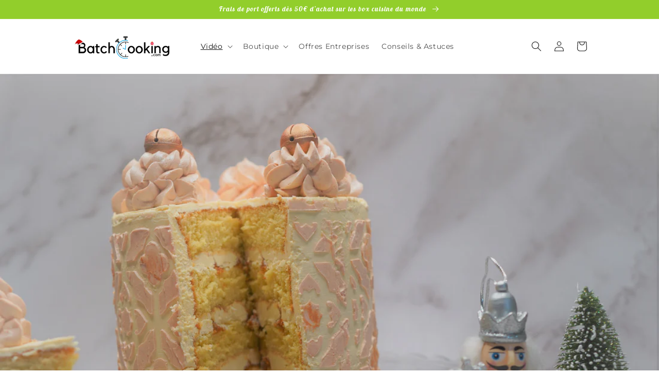

--- FILE ---
content_type: application/javascript
request_url: https://ecommplugins-trustboxsettings.trustpilot.com/fatma-aouini.myshopify.com.js?settings=1653403630764&shop=fatma-aouini.myshopify.com
body_size: 235
content:
const trustpilot_trustbox_settings = {"trustboxes":[],"activeTrustbox":0,"pageUrls":{"landing":"https://fatma-aouini.myshopify.com","category":"https://fatma-aouini.myshopify.com/collections/frontpage","product":"https://fatma-aouini.myshopify.com/products/atelier-batchcooking-en-ligne-du-13-03-2023"}};
dispatchEvent(new CustomEvent('trustpilotTrustboxSettingsLoaded'));